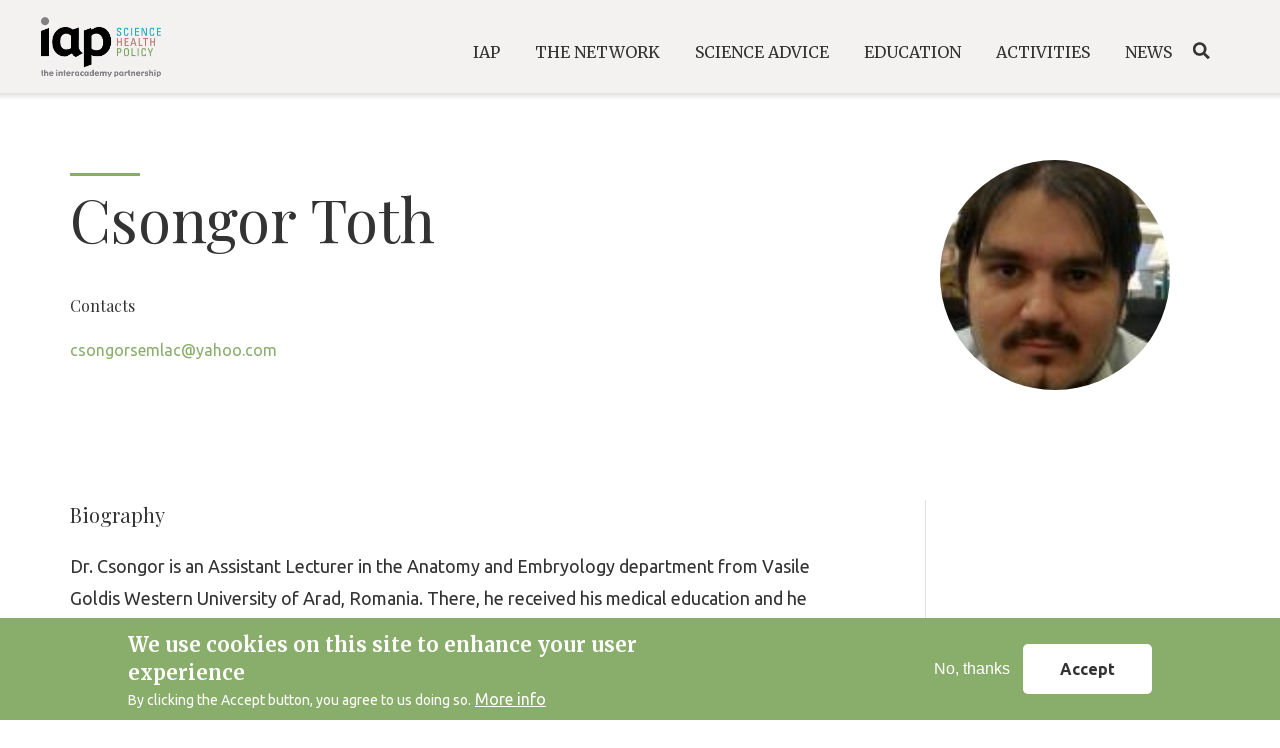

--- FILE ---
content_type: text/css
request_url: https://www.interacademies.org/themes/custom/iap/css/news-page.css?t6fzoa
body_size: 634
content:
article header .news__date {
  color: var(--green);
  font-size: var(--large-font-size);
  margin-bottom: 15px;
  z-index: 1;
  position: relative;
  font-family: 'Merriweather';
  font-weight: 700;
}

.node--type-statement .topic-big,
.node--type-news .topic-big {
  position: absolute;
  bottom: -181px;
}

.node--type-statement .topic-big .field__item,
.node--type-news .topic-big .field__item {
  color: var(--darkGrey);
}

.node--type-news .deadline {
  position: relative;
}

.node--type-news .deadline>div {
  background: var(--green);
  border-radius: 112px;
  width: 112px;
  height: 112px;
  padding: 16px;
  position: absolute;
  text-align: center;
  top: 17px;
  right: 97px;
  line-height: 1.9rem;
  display: flex;
  justify-content: center;
  transform: scale(1.2);
  flex-direction: column;
  color: #fff;
}

.node--type-news .deadline div::before {
  display: block;
  position: absolute;
  content: "Deadline";
  font-family: "Merriweather";
  top: 8px;
  color: #fff;
  left: 50%;
  font-size: 0.6875rem;
  transform: translateX(-50%);
  margin-top: 0px;
}

.node--type-news .deadline time {
  text-align: center;
  color: #fff;
  font-size: 2.0625rem;
  font-family: Merriweather;
  text-align: center;
  position: relative;
  top: 8px;
}


@media (max-width:1200px) {
  .node--type-news .deadline {
    position: relative;
    z-index: 1;
  }

}

@media (max-width:992px) {
  .node--type-news .deadline {
    position: relative;
    z-index: 1;
  }

  .node--type-news .deadline>div {
    right: 20px;
    width: 92px;
    height: 92px;
  }
}


@media (max-width:576px) {

  .node--type-statement .topic-big, .node--type-news .topic-big {
    bottom: -185px;
}

  .view-news .views-row {
    margin-bottom: 4rem;
  }

  .node--type-statement .topic-big .field__item,
  .node--type-news .topic-big .field__item {
    margin-right: -12px;

  }
}


--- FILE ---
content_type: text/css
request_url: https://www.interacademies.org/themes/custom/iap/css/statements-page.css?t6fzoa
body_size: 1012
content:
.endorers {
  margin: 50px 0px;
}

.endorers .field__items {
  display: flex;
  flex-wrap: wrap;
}

/*
.node--type-statement .main .field--name-field-statement-abstract {
  max-width: 70%;
}
*/

.node--type-statement article header .date span {
  margin-left: 78px;
}

.node--type-statement article header .date span:before {
  left: -25px;
}

.endorers .field__items>.field__item {
  flex-grow: 1;
  width: calc(50% - 70px);
  margin-right: 70px;
  position: relative;
  padding: 10px 11px 10px 0px;
  display: flex;
  max-width: 487px;
}

.endorers .field__items>.field__item:nth-child(even) {
  margin: 0px;
}

.endorers .field__items>.field__item .node__content.container {
  padding: 0;
  display: flex;
  margin: 0;
  flex-direction: column-reverse;

}

.endorers .field__items>.field__item article {
  padding-bottom: 0px;
  margin: 0;
}

.endorers .field__items>.field__item:after {
  content: "";
  position: absolute;
  width: 100%;
  height: 1px;
  display: block;
  bottom: 0;
  left: 0;
  background-color: #e1e1e1;
}

.endorers .field__label {
  text-transform: uppercase;
  color: var(--green);
  font-family: 'Playfair Display';
  font-size: 1.625rem;
}

.endorers .field--name-title {
  font-family: 'Merriweather';
  font-size: var(--xsmall-font-size);
  font-weight: 400;
  color: var(--darkGrey);
}

.endorers .field--name-field-common-country {
  font-family: 'Ubuntu';
  font-size: var(--small-font-size);
  font-weight: 400;
  color: var(--green);
  display: block;
  margin-bottom: 5px;
}

.field--name-field-ref-file-language {
  margin: 5rem 0 0rem 0;
}

.node--type-statement .field--name-field-copyright-temp {
  font-size: var(--small-font-size);
  color: #666;
  font-family: "Ubuntu";
  border-bottom: 0;
  margin: 19px 0 79px 0;
  padding: 0;
  display: block;
  padding-top: 12px;
  border-top: 1px solid #dfdfdf;
  text-align: right;
  display: flex;
}





/* Clear floats after the columns */
.field--name-field-par-roster-role-person:after {
  content: "";
  display: table;
  clear: both;
}

.field--name-field-ref-file-language .paragraph--type--file-language thead {
  display: none;
}

.field--name-field-ref-file-language .paragraph--type--file-language .table {
  margin: 0;
}

.field--name-field-ref-file-language .paragraph--type--file-language tr {
  background: transparent !important;
}

.field--name-field-ref-file-language .paragraph--type--file-language .table td,
.field--name-field-ref-file-language .paragraph--type--file-language .table th {
  padding: 0;
  vertical-align: unset;
  border-top: 0px solid #dee2e6;
}

.field--name-field-fl-file:hover .field--name-field-fl-language {
  color: var(--green);
  transition: 0.2s ease;
}

.field--name-field-ref-file-language .file a {
  font-size: var(--small-font-size);
  position: absolute;
  left: 0;
  color: var(--grey);
  top: 0;
  margin: 0;
  width: 100%;
  height: 100%;
  background: #ff000000;
  padding: 38px 0px 0px 90px;
  margin: 0;
  z-index: 1;
}


@media (max-width:576px) {
  .endorers .field__items>.field__item {
    width: calc(50% - 14px);
    padding: 10px 0px;
  }

  .endorers .field--name-title {
    line-height: 1.5;
    font-size: var(--normal-font-size);
  }
}


@media (max-width:576px) {
  .endorers .field__items>.field__item {
    width: 100%;
    padding: 10px 0px;
  }

  .endorers .field__items>.field__item:nth-child(3n-7) {
    margin: 0px;
  }

  .endorers .field__items>.field__item:nth-child(odd) {
    margin-right: 0px;
  }
}


--- FILE ---
content_type: text/css
request_url: https://www.interacademies.org/themes/custom/iap/css/organization-page.css?t6fzoa
body_size: 2177
content:
body.node--type-organization .header-page {
  background: none;
  padding: 20px 0px 9px 0px;
}

body.node--type-organization .header-page .container,
body.node--type-organization .header-page .container .col-2 {
  padding: 0;
}

#ajax-target.active > .content .header-page .container,
body.node--type-organization .header-page>.container {
  display: flex;
  position: relative;
  justify-content: center;
}

#ajax-target .header-page .container:before,
body.node--type-organization .header-page>.container:before {
  background: url("../assets/world-map-filigrana.png");
  content: "";
  width: 855px;
  height: 571px;
  position: absolute;
  top: -180px;
  left: -230px;
  z-index: 0;
}

body.node--type-organization .header-page>.container .col {
  padding-left: 28px;
  display: flex;
  flex-direction: column;
  justify-content: center;
}


body.node--type-organization .header-page .subheading .member-label,
#ajax-target .header-page .subheading .member-label{
  margin-left: 6px;
}

#ajax-target .header-page .subheading,
.poi-target h5,
body.node--type-organization .header-page .subheading {
  display: flex;
  font-size: var(--normal-font-size);
  color: #565656;
  margin: 0;
  font-family: "playfair display";
}

#ajax-target .header-page .subheading .no-mobile,
body.node--type-organization .header-page .subheading .no-mobile {
  display: flex;
}

body.node--type-organization .header-page .subheading div {
  display: inline;
}


#ajax-target .header-page .established div,
body.node--type-organization .header-page .established div {
  font-size: var(--small-font-size);
  color: #565656;
  margin: 0;
  font-family: "playfair display";
  text-transform: uppercase;
  display: flex;
  flex-direction: row;
  align-items: center;
}


body.node--type-organization .header-page h1 span.dash {
  display: none;
}

#ajax-target .header-page .subheading {
  flex-wrap: wrap;
}
.node--type-organization span.align-block {
  display: inline-flex;
}

@media (min-width:992px){
  .years-label {
    display: flex;
  }
  body.node--type-organization .header-page h1 span.dash {
    margin: 0px 10px;
    display: block;
    font-size: var(--small-font-size);
    color: #565656;
    font-family: "playfair display";
    text-transform: uppercase;
  }
}



#ajax-target .header-page .established div.field__item:before,
body.node--type-organization .header-page .established div.field__item:before {
  content: "established in";
  margin-right: 5px;
}

#ajax-target .header-page .established.member-since div.field__item:before,
body.node--type-organization .header-page .established.member-since div.field__item:before {
  content: "Member since";
  margin-right: 5px;
}

#ajax-target .header-page .established div div,
body.node--type-organization .header-page .established div div {
  margin-right: 5px;
}

body.node--type-organization .header-page .website div.field--type-link::before {
  display: none;
}

article .header-page .subheading:after {
  display: none;
}

body.node--type-organization .header-page .org--title {
  margin-left: 30px;
}

@media screen and (max-width: 768px) {
  body.node--type-organization .header-page .org--title {
    margin-left: 0px;
  }
}

body.node--type-organization .header-page .field--name-field-organization-logo img {
  width: 170px;
  height: auto;
}

#ajax-target  .field--name-title,
.poi-target h4,
.poi-target h3,
body.node--type-organization .header-page h1 span {
  font-size: 2.8rem;
  color: var(--darkGrey);
  font-family: "playfair display";
  display: block;
  font-weight: 400;
  font-style: normal;
  line-height: 1.1;
  margin-bottom: 10px;
}

body.node--type-organization .header-page .website div {
  margin: 0;
  min-height: 0;
  display: block;
}

#ajax-target .website div a,
body.node--type-organization .header-page .website div a {
  margin: 0;
  padding: 0;
  font-size: var(--normal-font-size);
  color: var(--green);
  font-family: "ubuntu";
  display: block;
  font-weight: 400;
  font-style: normal;
}

/*
#ajax-target .header-page .location,
body.node--type-organization .header-page .location{
  DISPLAY: FLEX;
  FLEX-WRAP: wrap;
}
*/

body.node--type-organization .header-page .location {
  display: flex;
  align-items: center;
}

.location .location-flexbox .divider-2 {
  display: none;
}

@media (max-width: 1000px) {
  .location .first-address{
    padding-right: 10px;
    margin-right: 10px;
  }

  .location .location-flexbox {
    margin-left: 10px;
    padding-left: 10px;
    display: flex;
    flex-wrap: column;
    text-align: right;
    border-left: 1px solid rgb(210, 210, 210);
  }

  .location .location-flexbox div {
    display: block;
  }

  .location .location-flexbox .divider {
    display: none !important;
  }

  .location .location-flexbox .divider-2 {
    display: block !important;
  }
  
}

#ajax-target .header-page .location div,
#ajax-target .header-page .location div p,
body.node--type-organization .header-page .location div,
body.node--type-organization .header-page .location div p {
  font-size: var(--small-font-size);
  color: var(--grey);
  font-family: "ubuntu";
  display: block;
  font-weight: 400;
  font-style: normal;
  margin: 0;
  word-break: keep-all;
  display: inline;
}

#ajax-target .header-page .location div br,
#ajax-target .header-page .location div p br,
body.node--type-organization .header-page .location div br,
body.node--type-organization .header-page .location div p br {
  display: none;
}


body.node--type-organization .header-page .location div:first-child {
  margin: 0;
}



#ajax-target .references,
body.node--type-organization .references {
  background-color: #212330;
  padding-top: 20px;
  padding-bottom: 61px;
  position: relative;
}

#ajax-target .content.node__content,
body.node--type-organization .content.node__content {
  border-top: 1px solid #e2e2e2;
  padding: 24px 0px 0px;
  z-index: 2;
  position: relative;
}

#ajax-target .field--name-field-organization-description,
body.node--type-organization .field--name-field-organization-description {
  padding-bottom: 30px;
  border-bottom: 1px solid #e2e2e2;
  margin-bottom: 31px;
}

#ajax-target .references h3,
body.node--type-organization .references h3 {
  color: #fff;
  font-size: 2rem;
  padding: 79px 0px 24px 0px;
}

#ajax-target .references h3{
  padding:19px 0px 24px 0px;
}


#ajax-target .see-all ,
.node--type-organization .see-all {
  margin-right: 11px;
  margin-top: -36px;
}

body.node--type-organization .view-display-id-projects_partner>.view-content,
body.node--type-organization .view-display-id-statements_partner>.view-content,
body.node--type-organization .view-display-id-updates_partner>.view-content,
body.node--type-organization .view-display-id-publications_partner>.view-content {
  display: flex;
}

body.node--type-organization .view-display-id-projects_partner>.view-content .row,
body.node--type-organization .view-display-id-statements_partner>.view-content .row,
body.node--type-organization .view-display-id-publications_partner>.view-content .row {
  margin-right: 10px;
}


body.node--type-organization .view-display-id-projects_partner>.view-content .row,
body.node--type-organization .view-display-id-statements_partner>.view-content .row{
  margin: 0 10px;
}
body.node--type-organization .view-display-id-projects_partner>.view-content .row .project.carousel-project {
  margin: 0px 0 50px 0px;
  width: 350px;
}

body.node--type-organization .view-display-id-publications_partner>.view-content .view-row {
  padding: 10px;
}


body.node--type-organization .event {
  width: 346px;
}

/* clear floats after the columns */
.node--type-organization .field--name-field-common-role-person:after {
  content: "";
  display: table;
  clear: both;
}

/* create two equal columns that floats next to each other */
#ajax-target .field--name-field-common-role-person>.field__item,
.node--type-organization .field--name-field-common-role-person>.field__item {
  width: 49%;
  padding: 10px;
  display: inline-block;
}

#ajax-target .paragraph--type--role-person,
.node--type-organization .paragraph--type--role-person {
  position: relative;
}
#ajax-target .paragraph--type--role-person .node--type-person,
.node--type-organization .paragraph--type--role-person .node--type-person {
  background: transparent;
}
#ajax-target .references .view-header,
.node--type-organization .references .view-header {
  padding: 0;
}



.view-partner-detail-views .slick-list {
  left: 0px;

}


.node--type-organization .row-vista-statements>div {
  margin-bottom: 0px;
}
.node--type-organization .row-vista-statements>div.bg-box{
  height: 105%;

}


/*projects*/
@media (max-width:992px) {
  .node--type-organization #main>.row {
    margin: 0;
  }
}



@media (max-width:992px) {
  body.node--type-organization .references h3 {
    padding: 79px 0px 4px 0px;
  }
  .node--type-organization .see-all {
    margin: 0;
    text-align: left !important;
  }

  .node--type-organization #main {
    padding: 0;
  }

  #ajax-target .header-page .subheading .no-mobile,
  body.node--type-organization .header-page .subheading .no-mobile {
    display: none;
  }

  body.node--type-organization .content.node__content,
  body.node--type-organization .header-page {
    padding-right: 15px;
    padding-left: 15px;
  }



  .node--type-organization #main>.row {
    margin: 0;
  }

  body.node--type-organization .header-page>.container {
    display: flex;
    position: relative;
    justify-content: center;
  }
}

@media (max-width:768px) {

  #ajax-target.active > .content .header-page .container, body.node--type-organization .header-page>.container {
    display: block;
}

#ajax-target.active > .content .header-page .container >div,
body.node--type-organization .header-page>.container >div {
  padding: 0;
}

  body.node--type-organization .references h3 {
    font-size: 2.5rem;
  }

  body.node--type-organization .header-page .field--name-field-organization-logo img {
    margin-bottom: 19px;
    max-width: 130px;
  }

  body.node--type-organization .header-page .location div,
  body.node--type-organization .header-page .location div p,
  body.node--type-organization .header-page .website div a,
  body.node--type-organization .header-page .established div {
    font-size: var(--medium-font-size);
  }

  .node--type-organization .field--name-field-common-role-person>.field__item {
    float: none;
    width: 100%;
    padding: 0;
    margin: 9px 0px;
  }

  .node--type-organization .paragraph--type--role-person .node--type-person {
    background: transparent;
    padding: 0;
  }

  body:not(.node--type-person) article.node--type-person .node__content>div:last-child {
    display: block;
    height: auto;
  }

  body.node--type-organization .field--name-field-organization-description {
    padding-bottom: 40px;
    border-bottom: 1px solid #e2e2e2;
    margin-bottom: 30px;
  }

  .node .field--type-image {
    float: none;
  }

  body.node--type-organization .header-page>.container {
    display: block;
  }

}

@media (max-width:576px) {
  .node--type-organization div .desc{
    display: none;
  }
  .node--type-organization .paragraph--type--role-person .field--name-field-par-role-pers-role {
    font-size: var(--normal-font-size);
  }

  .node--type-organization .field--name-field-person-email div {
    font-size: var(--medium-font-size);
  }

  .node--type-organization .paragraph--type--role-person .node--type-person .field--type-image {
    margin-bottom: 1rem;
  }

  .node--type-organization .field--name-field-common-role-person>.field__item,
  #ajax-target .field--name-field-common-role-person>.field__item, .node--type-organization .field--name-field-common-role-person>.field__item {
    margin: 0px;
    width: 100%;
    padding: 10px;
    display: block;
  }
}


--- FILE ---
content_type: text/css
request_url: https://www.interacademies.org/themes/custom/iap/css/publication-page.css?t6fzoa
body_size: 2148
content:
.node--type-publication .metadata,
.node--type-publication .container .main {
  padding-left: 50px;
}

.node--type-publication .topic-big .field__item {
  color: var(--darkGrey);
}

.node--type-publication .topic-big .field--name-field-common-topic {
  flex-wrap: wrap;
  max-width: 200px;
  flex-direction: row-reverse;
}


.node--type-publication .topic-big .field--name-field-common-topic >div {
  font-size: 0.75rem;
  width: 87px;
}

.node--type-publication .topic-big .field__item:before {
  transform: translatex(-50%) scale(0.5);
  top: -103px;
}

.node--type-publication .agriculture_food_security,
.node--type-publication .biotechnology_biosecurity,
.node--type-publicati on .energy,
.node--type-publication .environment_climate,
.node--type-publication .health,
.node--type-publication .policy_for_science,
.node--type-publication .sustainable_development_goals,
.node--type-publication .other {
  width: 99px;
}

.node--type-publication .container .main {
  min-height: 300px;
}

.node--type-publication .container .main .field--name-field-publication-abstract {
  margin-top: 0px;
}

.node--type-publication .social-buttons {
  margin-top: 50px;
}


.node--type-publication .layout-main-wrapper {
  padding-top: 0px;
}

.node--type-publication .content-header .cover-container {
  display: block;
  width: 100%;
  height: 100%;
}

.node--type-publication .content-header .box-bts {
  position: absolute;
  top: 476px;
  z-index: 100;
  left: 67px;
  width: 160px;
}

.node--type-publication .main-content {
  background: url("./../pattern-bg.png");
  padding: 0 0 100px;
}

.node--type-publication .content-header {
  background-color: #fff;
  position: relative;
  padding: 170px 0 0;
  box-shadow: 0 0 10px 2px rgba(0, 0, 0, 0.2);
}

.node--type-publication .subtitle {
  font-style: italic;
  margin-bottom: 45px;
}

.node--type-publication .subtitle {
  padding-right: 150px;
  display: inline-block;
  line-height: 1.3;
  font-family: ubuntu, sans-serif;
  font-size: 18px;
  font-weight: 300;
  font-style: italic;
  color: var(--grey);
  position: relative;
}

.node--type-publication .topic-big {
  position: absolute;
  right: 0;
  margin-top: 120px;
  margin-right: -27px;
}

.field--name-field-publication-external {
  color: #fff;
  background: var(--publicationsBg);
  padding: 4px 12px;
  border-radius: 5px;
  font-family: "playfair display";
  font-size: var(--small-font-size);
  margin-left: 20px;
  text-transform: none;
  font-weight: 100;
  position: relative;
  top: -2px;
}


.node--type-publication .cover-container:empty {
  width: 326px;
  height: 460px;
  position: absolute;
}
/*


.node--type-publication .cover-container:empty:before {
  content: "no image";
  color: #4e6070;
  position: absolute;
  font-family: "playfair display";
  font-size: 2rem;
  top: 50%;
  left: 50%;
  text-align: center;
  transform: translate(-50%, -50%);
  z-index: 9;
}

*/

.node--type-publication .cover-container .field--type-image {
  float: none;
  margin: 0;
  display: block;
  width: 326px;
  height: 460px;
  left: 0px;
  position: absolute;
  overflow: hidden;
}

.node--type-publication .cover-container .field--type-image img {
  display: block;
  position: relative;
  width: 100%;
  height: auto;
  top: 50%;
  transform: translate(-50%, -50%);
  z-index: 1;
  left: 50%;
}


.node--type-publication .cover-container:after {
  background: url("../assets/bg-publication-big.png");
  content: "";
  width: 613px;
  height: 496px;
  position: absolute;
  top: 0px;
  left: -59px;
  z-index: 0;
}

.node--type-publication .institutions {
  margin: 0;
  padding-bottom: 0px;
}

.node--type-publication .institutions .leading {
  padding-right: 30px;
  padding-left: 0;
}

.node--type-publication .institutions img {
  max-height: 60px;
  width: auto;
  max-width: 160px;
}

.node--type-publication .institutions article {
  margin: 0;
  padding: 0;
}

.node--type-publication .institutions .field--type-entity-reference .field__label {
  margin-bottom: 13px;
}

.node--type-publication .institutions article .node__content {
  display: flex;
  padding: 0;
  align-items: center;
  margin: 0;
}

.node--type-publication .institutions h5 {
  font-size: 13px;
  color: var(--grey);
  font-weight: 200;
  margin-bottom: 10px;
}

.node--type-publication h1.node__title {
  font-size: 2rem;
  padding-right: 12rem;
  color: #212330;
  font-family: merriweather;
  margin-bottom: 8px;
  line-height: 2.2rem;
  font-weight: 700;
}

.node--type-publication .subheading {
  text-transform: uppercase;
  color: var(--green);
  font-size: 17px;
  font-weight: 700;
  margin-top: 45px;
  font-family: merriweather;
  margin-bottom: 8px;
  display: flex;
  align-items: center;
}

.btn-container {
  margin: 15px 3px;
  text-align: center;
}

.btn-container .btn {
  text-align: left;
  width: 100%;
  max-width: 170px;
}

.institutions .supported img {
  margin-right: 12px;
}

.institutions .supported>div {
  display: flex;
  justify-content: center;
  align-items: center;
  flex-direction: row;
}

.arrow-toggle {
  cursor: pointer;
  background-color: #fff;
  width: 50px;
  height: 50px;
  border-radius: 50%;
  display: flex;
  justify-content: center;
  align-items: center;
  position: absolute;
  left: 50%;
  box-shadow: 6px 0px 4px rgba(0,0,0,0.078);
  bottom: 0;
  transform: translate(-50%, 50%) rotate(90deg);
}
.arrow-toggle:hover img {
  opacity: 0.8;
  transition: 0.3s ease;
}
.arrow-toggle img {
  margin-left: 8px;
  height: 21px;
  width: 21px;
  transition: 0.3s ease;
}

.collapse.show+.arrow-toggle img {
  transform: rotate(-180deg);
}

.collapse.show+.arrow-toggle {
  margin-left: 0;
}


.publication-info h5 {
  font-size: 13px;
  text-transform: uppercase;
  color: var(--grey);
  font-weight: 500;
  margin-bottom: 2px;
  margin-top: 32px;
}

.node--type-publication p {
  color: var(--darkGrey);
  line-height: 2.2rem;
}

.publication-info div {
  color: var(--darkGrey);
  font-size: var(--normal-font-size);
  line-height: 1.5rem;
  font-family: ubuntu;
}

.publication-info>div:last-child {
  margin-bottom: 100px;
}



.node--type-publication .field--type-entity-reference.field--name-field-publication-institutes {
  margin-top: 50px;
}

.node--type-publication .field--type-entity-reference.field--name-field-publication-institutes .node--view-mode-teaser {
  margin-bottom: 0px;
  position: relative;
  padding-right: 28px;
  min-height: 100px;
  display: flex;
}


.node--type-publication .field--type-entity-reference.field--name-field-publication-institutes .field__items {
  display: flex;
  flex-wrap: wrap;
}

.node--type-publication .field--type-entity-reference.field--name-field-publication-institutes .field__items>.field__item {
  flex-grow: 0;
  flex-basis: 50%;
  margin-bottom: 25px;
}

.node--type-publication .field--type-entity-reference.field--name-field-publication-institutes .field__item .node__content {
  display: flex;

}

.node--type-publication .field--type-entity-reference.field--name-field-publication-institutes .field__item .node__content {
  display: flex;
  flex-direction: column;
  padding: 0;
  margin: 0;
  align-items: left;
}

.node--type-publication .field--type-entity-reference.field--name-field-publication-institutes .field__item .node__content h2 {
  margin: 0;
  padding: 0;
}

.node--type-publication .field--type-entity-reference.field--name-field-publication-institutes .field__item .node__content span {
  display: block;
}

.node--type-publication .field--type-entity-reference.field--name-field-publication-institutes .field__item .node__content .field--type-image img {
  height: 55px;
  width: auto;
  margin-bottom: 10px;
}


/*
@media (min-width:992px){
  .node--type-publication .cover-container {
    height: 0;
    position: relative;
    overflow: visible;
    z-index: 1;
  }
}
*/


@media (max-width:992px) {
  .node--type-publication .topic-big {
    margin-right: 23px;
}
  .node--type-publication .content-header {
    padding: 117px 0 23px;
  }

  .arrow-toggle {
    bottom: -19px;
  }

  .node--type-publication .cover-container:after {
    top: 0px;
    left: -156px;
    transform: scale(0.539);
    transform-origin: top;
  }

  .node--type-publication .cover-container .field--type-image {
    position: relative;
    width: 178px;
    height: 248px;
  }

  .node--type-publication .metadata,
  .node--type-publication .container .main {
    padding-left: 0px;
  }

  .node--type-publication .content-header .box-bts {
    top: 20px;
    left: 239px;
  }

  .node--type-publication .node__content .main {
    padding-right: 0px;
  }

  .node--type-publication .institutions .leading {
    padding-right: 30px;
    padding-left: 0;
  }

  .node--type-publication .institutions {
    padding-bottom: 0px;
    margin: 0;
  }

  .node--type-publication .metadata,
  .node--type-publication .container .main {
    padding-left: 15px;
    padding-right: 15px;
  }
}

@media (max-width:768px) {
  .node--type-publication .topic-big {
    margin: 0;
    position: relative;
    width: 100%;
    top: 109px;
  }
  .node--type-publication .topic-big .field--name-field-common-topic {
    flex-wrap: wrap;
    max-width: none;
    flex-direction: row;
    width: 100%;
  }
  .node--type-publication #main>.row {
    margin: 0;
  }
}

@media (max-width:576px) {
  .node--type-publication .metadata,
  .node--type-publication .container .main {
    padding-left: 15px;
    padding-right: 15px;
  }
  .node--type-publication .topic-big .field__item {
    color: var(--darkGrey);
    font-size: 0.8125rem;
}
.topic-big .field__item:before {
  top: -109px;
}
  .col-sm-7.supported {
    padding-left: 0;
  }

  .node--type-publication .content-header .cover-container {
    height: auto;
  }

  .node--type-publication .content-header .box-bts {
    top: 0;
    left: 0;
    position: relative;
    margin-top: 20px;
  }

  .node--type-publication .field--type-entity-reference.field--name-field-publication-institutes .field__items {
    display: block;
  }
}


@media (max-width:480px) {
  .node--type-publication .content-header {
    padding: 91px 0 23px;
  }

  .node--type-publication .subtitle,
  .node--type-publication h1.node__title {
    padding-right: 0px;
  }

  .node--type-publication .subtitle {
    margin-bottom: 20px;
  }
}


--- FILE ---
content_type: text/css
request_url: https://www.interacademies.org/themes/custom/iap/css/network.css?t6fzoa
body_size: 1937
content:

/* network */
.page-node-53021 .site-footer,
.page-node-51750 .site-footer{
  display: none;
}
.page-node-51750 #main > div {
  margin:0 ;
}

.page-node-51750 {
  background-color: var(--lightBrownBg);
}

.node-51750 {
  background-color: var(--lightBrownBg);
}

.page-node-51750 #main-wrapper .container-fluid {
  padding: 0;
}

.node-51750 {
  background-color: var(--lightBrownBg);
}

.display {
  padding-top: 4rem;
}

.mapboxgl-ctrl-bottom-left {
  display: none;
}

.wrap--network {
  background: url(../assets/bg-map.png) repeat top left;
  position: relative;
}
.page-node-53021 .wrap--network {
  height: 100vh;
}

.page-node-51750 article> .container-fluid {
  padding: 0;
}
.page-node-51750 .intro--network p {
  line-height: 1.8em;
}

.page-node-53021 .field--name-field-subtitle,
.page-node-51750 .field--name-field-subtitle {
  margin-bottom: 12px;
  font-size: 1.55rem;
}

#list .continent > div:first-child {
  margin-left: 4rem;
  margin-bottom: 2rem;
}

.aside-content {
  position: relative;
  width: 43rem;
  left: 4rem;
  z-index: 9;
  padding-top: 11rem;
}

.page-node-53021 .aside-content {
  position: relative;
  width: 35rem;
  left: 4rem;
  z-index: 9;
  padding-top: 0;
  height: 100%;

}

.page-node-53021 .aside-content .intro--network{
  transform: translateY(-50%);
  top: 50%;
  position: relative;
  z-index: 10;
}

.aside-content .search-box {
  margin-bottom: 20px;
  display: flex;
  align-items: center;
  position: relative;
}

.aside-content .search-box .error-search-member{
  padding: 0;
  position: absolute;
  left: 0;
  color: #de4343;
  bottom: 30px;
}

.aside-content .search-box label{
  display: none;
}

.aside-content .intro--network .button.scroll{
  cursor: pointer;
  font-size: var(--small-font-size);
  margin: 1rem 0rem;
}


.aside-content .search-box input {
  width: 82%;
  padding: 10px 15px;
  border-radius: 8px;
  border: 0px;
  box-shadow: 2px 3px 4px 1px rgba(0,0,0,0.059);
}

.aside-content .search-box button {
  margin: 0 0 0 12px;
  border: 0px;
}

.aside-content  button {
  margin: 0 0 0 12px;
  border: 0px;
}




.intro--network h1 {
  line-height: 4rem;
}

.wrap--network .continent >div >span{
  z-index: 0;
  font-size: 2rem;
  color: #ffffff;
  font-family: "playfair display";
  top: 73px;
  left: -70px;
  text-align: center;
  position: relative;
  padding: 7px 12px;
  min-width: 52px;
  display: inline-block;
}

.wrap--network .continent:nth-child(2) >div >span { background: #859378;}
.wrap--network .continent:nth-child(4) >div >span { background: #5c88a7;}
.wrap--network .continent:nth-child(1) >div >span { background: #9f7a55;}
.wrap--network .continent:nth-child(3) >div >span { background: #914c4c;}
.wrap--network .continent:nth-child(5) >div >span { background: #333333;}
.wrap--network .continent:nth-child(6) >div >span { background: #864c91; }
.wrap--network .continent:nth-child(7) >div >span { background: #7c7c7c; }

.wrap--network .continent:nth-child(2) >div >span:after { border-color: transparent #505848 transparent transparent}
.wrap--network .continent:nth-child(4) >div >span:after { border-color: transparent #3a5669 transparent transparent}
.wrap--network .continent:nth-child(1) >div >span:after { border-color: transparent #614a34 transparent transparent}
.wrap--network .continent:nth-child(3) >div >span:after { border-color: transparent #532b2b transparent transparent}
.wrap--network .continent:nth-child(5) >div >span:after { border-color: transparent #222222 transparent transparent}
.wrap--network .continent:nth-child(6) >div >span:after { border-color: transparent #222222 transparent transparent}
.wrap--network .continent:nth-child(7) >div >span:after { border-color: transparent #525252 transparent transparent}

.wrap--network .continent:nth-child(2) h3{ color: #859378; }
.wrap--network .continent:nth-child(4) h3{ color: #5c88a7; }
.wrap--network .continent:nth-child(1) h3{ color: #9f7a55; }
.wrap--network .continent:nth-child(3) h3{ color: #914c4c; }
.wrap--network .continent:nth-child(5) h3{ color: #333333; }
.wrap--network .continent:nth-child(6) h3{ color: #864c91; }
.wrap--network .continent:nth-child(7) h3{ color: #7c7c7c; }



.wrap--network .continent > div > span:after {
  content: "";
  border-style: solid;
  border-width: 0px 15px 23px 0;
  position: absolute;
  bottom:-22px;
  left: 32px;
  content: "";
  border-color: transparent #616b57 transparent transparent;
  transform: scale(1) rotate(270deg);
  margin-top: 30px;
}

.wrap--network .continent h3{
  font-size: 3rem;
  margin: 1rem 0rem;
  line-height: 3rem;
}




#map {
  position: fixed;
  top: 89px;
  right: 0;
  width: 60vw;
  height: auto;
}

#map:before {
  content: "";
  width: 8%;
  display: block;
  display: none;
  height: 100%;
  position: absolute;
  top: 0px;
  left: 4rem;
  background: linear-gradient(90deg, #f4f2f0, transparent);
  z-index: 1;
}

.marker {
  width: 10px;
  height: 10px;
  border-radius: 50%;
  cursor: pointer;
  background-color: gray;
}

.intro--network .nav-item:first-child{
  transform: scale(0.5);
  position: relative;
  top: 10px;
  left: -13px;
}
.intro--network .nav-item{
  transform: scale(0.5);
  position: relative;
  top: -3px;
  left: -43px;
}

.intro--network .nav-link {
  font-size: 0;
  opacity: 0.5;
  display: block;
  background: url(../spritesheet.png);
}

.intro--network .nav-link.active {
  opacity: 1;
  pointer-events: none;
}

.intro--network .nav-link.map {
  width: 72px;
  height: 73px;
  background-position: -387px -83px;
}

.intro--network .nav-link.list {
  width: 62px;
  height: 48px;
  background-position: -407px -163px;
}

.poi-target.active + article .intro--network {
  opacity: 0;
  transition: 0.3s ease;
}

.poi-target .box {
  padding: 6em 6em 11em 6em;
}

.poi-target h3 {
  margin-bottom: 0px;
  padding-right: 60px;
}

.poi-target h4 {
  color: var(--green);
  font-size: 2rem;
  margin-bottom: 28px;
}

.view-id-organization_map .views-row .views-field-title a,
.view-id-organization_map .views-row .views-field-title span,
.poi-target .item .item--title h5{
  font-family: "merriweather";
  font-size: 1.125rem;
  color:#333;
  font-weight: 700;

}
.view-id-organization_map .views-row .views-field-title a,
.view-id-organization_map .views-row .views-field-title span {
  font-size: 0.875rem;
  line-height: 1.2rem;
  display: block;
}

.view-id-organization_map .views-row .views-field-title span:hover {
  color: var(--green);
  cursor: pointer;
}


@media (max-width:1500px) {
  .page-node-53021 .aside-content .intro--network{
    top: 59%;
  }

  .aside-content {
    width: 34rem;
  }
  .page-node-53021 .aside-content {
    width: 28rem;
  }
}
@media (max-width:1280px) {
  .page-node-53021 .aside-content {
    width: 24rem;
  }
}

@media (max-width:1366px) {

  .intro--network h1 {
    line-height: 3rem;
    margin-bottom: 10px;
    font-size: 3rem;
  }

  .page-node-51750 .intro--network p {
    font-size: var(--small-font-size);
  }

  .intro--network .field--name-field-subtitle {
    font-size: 1.3rem;
    margin-bottom: 20px;
    line-height: 2rem;
  }
}

@media (max-width:992px) {
  .page-node-53021 #main-wrapper {
    overflow: scroll;
  }

  .page-node-53021 .aside-content {
    width: 100%;
    left: 0;
    padding: 0;
  }

  .page-node-53021 .wrap--network {
    margin: 0px 35px;
  }

  .page-node-53021 .aside-content .intro--network{
    padding: 0;
    position: relative;
    top: 80px;
    transform: none;
    left: 0;
  }



  .aside-content {
    padding-top: 0rem;
  }

  .page-node-51750 #ajax-target.active + .poi-target +  article,
  .mapboxgl-map,
  .poi-target,
  /* #ajax-target, */
  .aside-content .intro--network .button.scroll {
    display: none;
  }

  #list {
    margin-left: 7rem;
  }


  .page-node-51750 .intro--network p {
    font-size: var(--large-font-size);
  }
  .intro--network .field--name-field-subtitle {
    font-size: 1.55rem;
  }
  .intro--network h1 {
    font-size: 3rem;
  }
  .wrap--network .continent:first-child {
    margin: 0rem 0px;
  }
  .view-id-organization_map .views-row .views-field-field-common-country {
    font-size: var(--medium-size-font);
}

}

@media (max-width:768px) {
  .page-node-53021 .wrap--network {
    margin: 0px 15px;
  }
}

@media (max-width:576px) {
  #list {
    margin-left: 0rem;
  }
}


--- FILE ---
content_type: text/css
request_url: https://www.interacademies.org/themes/custom/iap/css/map.css?t6fzoa
body_size: 1630
content:
.mapboxgl-ctrl-group button.mapboxgl-ctrl-compass {
  display: none;
}

.mapboxgl-popup-content {
  padding: 10px;
}

.mapboxgl-popup-content .properties {
  display: flex;
}

.mapboxgl-popup-content img {
  width: 20%;
}

.mapboxgl-popup-content h5 {
  font-size: .7rem;
  margin-left: .5rem;
}

.mapboxgl-popup-content .read-more,
.mapboxgl-popup-content p {
  margin-bottom: 0;
}

.poi-target {
  width: 50%;
  height: 100vh;
  overflow: visible;
  background-color: white;
  margin-top: 90px;
  position: fixed;
  z-index: 12;
  transform: translate3d(-100%, 0px, 0px);
  animation: fadeOutSpalla 0.3s ease forwards;
  overflow: hidden;
}
.poi-target > div {
  overflow: scroll;
  width: calc(100% + 17px);
  height: 100%;
}

.error-search-member {
  font-size: .9rem;
  color: red;
  padding-left: 7.7rem;
}

@keyframes fadeOutSpalla {
  from { transform: translate3d(0%, 0px,0px); }
  to { transform: translate3d(-100%, 0px,0px); }
}

.poi-target.active {
  display: block;
  animation: fadeInSpalla 0.8s ease forwards;
}

@keyframes fadeInSpalla {
  from { transform: translate3d(-100%, 0px,0px);}
  to { transform: translate3d(0%, 0px,0px);}
}


.poi-target img {
  width: 54px;
  height: auto;
  pointer-events: none;
}

.container-poi{
}

.poi-target .item {
  display: flex;
  align-items: center;
  margin: 15px 1px;
  cursor: pointer;
  border-bottom: 1px solid gainsboro;
  padding-bottom: 18px;
}

.poi-target .item--meta {
  padding-left: 1rem;
  pointer-events: none;
}

.view-id-organization_map .views-row .views-field-field-common-country,
.poi-target .item--city {
  color: #89ad6a;
  font-size: 16px;
}

.view-id-organization_map .views-row .views-field-field-common-country {
  font-size: 0.875rem;
}

.poi-target .item--title {
  color: #2e2e2e;
  font-size: 18px;
}


.poi-target .item--subtitle {
  color: #666666;
  font-size: 13px;
  font-family: ubuntu;
  margin-top: 4px;
}

.poi-target .item:hover .item--title h5,
.poi-target .item.highlight .item--title h5 {
  color: #89ad6a;
  transition: 0.2s ease;
}

/* trick mandatory! */
.item img,
.item--logo,
.poi-target .item--meta
.poi-target .item--city
.poi-target .item--city
.poi-target .item--title,
.poi-target .item--subtitle {
  pointer-events: none;
}

.agregate-marker {
  width: 40px;
  height: 40px;
  font-size: 1.5rem;
  color: #ffffff;
  background-color: #333333;
  opacity: 1;
  position: relative;
  transition: opacity .2s linear;
  font-family: "playfair display";
  display: flex;
  justify-content: center;
  align-items: center;
  text-align: center;
  padding: 13px 21px 21px 21px;
  top: -69px;
}

.agregate-marker.global {
  position: relative;
}

.agregate-marker.global:before {
  content: "GLOBAL AND REGIONAL ACADEMIES";
  font-size: 0.8rem;
  position: absolute;
  left: -2rem;
  top: 3.5rem;
  text-align: left;
  line-height: 1rem;
  color: #222;
  white-space: nowrap;
}

.agregate-marker:after {
  position: absolute;
  border-style: solid;
  border-width: 0px 18px 11px 0;
  position: absolute;
  bottom: -11px;
  left: 0px;
  content: "";
}



.agregate-marker.america:after {
  border-color: transparent #616b57 transparent transparent;
}
.agregate-marker.asia:after {
  border-color: transparent rgb(109, 82, 56) transparent transparent;
}
.agregate-marker.europa:after {
  border-color: transparent rgb(57, 86, 107) transparent transparent;
}
.agregate-marker.africa:after {
  border-color: transparent rgb(115, 87, 58) transparent transparent;
}
.agregate-marker.global:after {
  border-color: transparent rgb(83, 83, 83) transparent transparent;
}




.agregate-marker-rn {
  width: auto;
  max-width: 330px;
  height: auto;
  padding: 0.51rem;
  font-size: .9rem;
  font-family: "playfair display";
  color: #fff;
  top: 0;
  transition: opacity 0.2s ease;
}

.agregate-marker-rn:after {
  display: none;
}

.agregate-marker-rn:hover{
  color: rgba(255, 255, 255, 0.8);
  transition: opacity 0.2s ease;
}

.agregate-marker.hide {
  opacity: 0;
}

.agregate-marker.america {
  background:  url(../assets/bg-ianas.png) center left;
  background-size: cover;
}

.agregate-marker.africa {
  background:  url(../assets/bg-nasac.png) center left;
  background-size: cover;
}

.agregate-marker.asia {
  background:  url(../assets/bg-aassas.png) center left;
}

.agregate-marker.europa {
  background:  url(../assets/bg-easac.png) center left;
  background-size: cover;
}

.agregate-marker-rn {
  cursor: pointer;
}


@media (max-width:1400px){
  .agregate-marker-rn{
    max-width: 190px;
    font-size: .8rem;
    line-height: 1.2;
  }
}


@media (max-width:1366px) {
  .poi-target {
    width: 70%;
  }
  .poi-target .box {
    padding: 6em 5em 0em 5em;
  }

}



@media (max-width:992px) {
  .tab-content>#map {
    position: relative;
    top: 70px;
    right: 0;
    width: 100%;
    height: auto;
    overflow: visible;
}
.poi-target {
  width: 100%;
}
.page-node-53021 .mapboxgl-canvas {
  display: none;
}

.page-node-53021 .agregate-marker-rn {
  transform: none !important;
  transform: none !important;
  max-width: none;
  font-size: 1.4rem;
  padding: 1.51rem 4.51rem;
  line-height: 1.6rem;
  width: calc(50% - 6px);
  display: inline-block;
  height: 140px;
  display: inline-flex;
  flex-direction: row;
  margin: 0;
  align-items: center;
  vertical-align: top;
  margin: 3px 0px;
  border-radius: 5px;
}

.mapboxgl-canvas-container.mapboxgl-interactive {
  margin-bottom: 1rem;
}
.tab-content>#map:before,
.mapboxgl-control-container {
  display: none;
}
}
